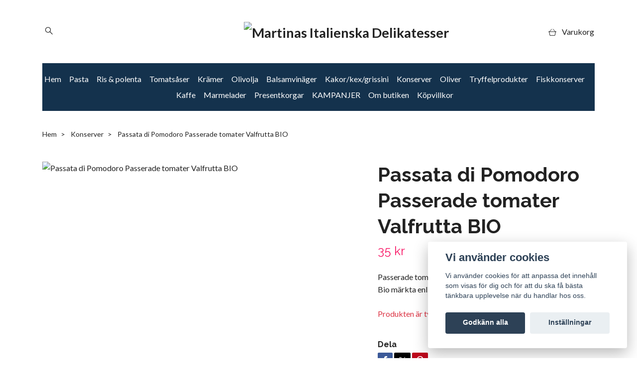

--- FILE ---
content_type: text/html; charset=utf-8
request_url: https://martinasdelikatesser.se/konserver/passata-di-pomodoro-passerade-tomater-valfrutta-bio
body_size: 12145
content:
<!DOCTYPE html>
<html class="no-javascript" lang="sv">
<head><meta property="ix:host" content="cdn.quickbutik.com/images"><meta http-equiv="Content-Type" content="text/html; charset=utf-8">
<title>Passata di Pomodoro Passerade tomater Valfrutta BIO - Martinas Italienska Delikatesser</title>
<meta name="author" content="Quickbutik">
<meta name="description" content="Passerade tomater. Riktigt bra passerade tomater från Italien. Bio märkta enligt ITBIO009">
<meta property="og:description" content="Passerade tomater. Riktigt bra passerade tomater från Italien. Bio märkta enligt ITBIO009">
<meta property="og:title" content="Passata di Pomodoro Passerade tomater Valfrutta BIO - Martinas Italienska Delikatesser">
<meta property="og:url" content="https://martinasdelikatesser.se/konserver/passata-di-pomodoro-passerade-tomater-valfrutta-bio">
<meta property="og:site_name" content="Martinas Italienska Delikatesser">
<meta property="og:type" content="website">
<meta property="og:image" content="https://cdn.quickbutik.com/images/35052D/products/645226c08903f.jpeg?format=webp">
<meta property="twitter:card" content="summary">
<meta property="twitter:title" content="Martinas Italienska Delikatesser">
<meta property="twitter:description" content="Passerade tomater. Riktigt bra passerade tomater från Italien. Bio märkta enligt ITBIO009">
<meta property="twitter:image" content="https://cdn.quickbutik.com/images/35052D/products/645226c08903f.jpeg?format=webp">
<meta name="viewport" content="width=device-width, initial-scale=1, maximum-scale=1">
<link rel="preconnect" href="https://fonts.gstatic.com" crossorigin>
<script>document.documentElement.classList.remove('no-javascript');</script><!-- Vendor Assets --><link rel="stylesheet" href="https://use.fontawesome.com/releases/v5.15.4/css/all.css">
<link href="https://storage.quickbutik.com/templates/nova/css/assets.min.css?31740" rel="stylesheet">
<!-- Theme Stylesheet --><link href="https://storage.quickbutik.com/templates/nova/css/theme-main.css?31740" rel="stylesheet">
<link href="https://storage.quickbutik.com/stores/35052D/templates/nova/css/theme-sub.css?31740" rel="stylesheet">
<link href="https://storage.quickbutik.com/stores/35052D/templates/nova/css/custom.css?31740" rel="stylesheet">
<!-- Google Fonts --><link href="//fonts.googleapis.com/css?family=Lato:400,700%7CRaleway:400,700" rel="stylesheet" type="text/css"  media="all" /><!-- Favicon--><link rel="icon" type="image/png" href="https://cdn.quickbutik.com/images/35052D/templates/nova/assets/favicon.png?s=31740&auto=format">
<link rel="canonical" href="https://martinasdelikatesser.se/konserver/passata-di-pomodoro-passerade-tomater-valfrutta-bio">
<!-- Tweaks for older IEs--><!--[if lt IE 9]>
      <script src="https://oss.maxcdn.com/html5shiv/3.7.3/html5shiv.min.js"></script>
      <script src="https://oss.maxcdn.com/respond/1.4.2/respond.min.js"></script
    ><![endif]--><script src="https://cdnjs.cloudflare.com/ajax/libs/imgix.js/4.0.0/imgix.min.js" integrity="sha512-SlmYBg9gVVpgcGsP+pIUgFnogdw1rs1L8x+OO3aFXeZdYgTYlFlyBV9hTebE6OgqCTDEjfdUEhcuWBsZ8LWOZA==" crossorigin="anonymous" referrerpolicy="no-referrer"></script><meta property="ix:useHttps" content="true">
	<link rel="icon" type="image/png" href="https://s3.eu-west-1.amazonaws.com/storage.quickbutik.com/stores/35052D/files/martina.jpg">
<meta name="google-site-verification" content="z-Zsu0X5TDHftA6_ZZ2V45YWgYLAtX_SQ3uGaoqI13w" />
<style>.hide { display: none; }</style>
<script type="text/javascript" defer>document.addEventListener('DOMContentLoaded', () => {
    document.body.setAttribute('data-qb-page', 'product');
});</script><script src="/assets/shopassets/cookieconsent/cookieconsent.js?v=230"></script>
<style>
    html.force--consent,
    html.force--consent body{
        height: auto!important;
        width: 100vw!important;
    }
</style>

    <script type="text/javascript">
    var qb_cookieconsent = initCookieConsent();
    var qb_cookieconsent_blocks = [{"title":"Vi anv\u00e4nder cookies","description":"Vi anv\u00e4nder cookies f\u00f6r att anpassa det inneh\u00e5ll som visas f\u00f6r dig och f\u00f6r att du ska f\u00e5 b\u00e4sta t\u00e4nkbara upplevelse n\u00e4r du handlar hos oss."},{"title":"N\u00f6dv\u00e4ndiga cookies *","description":"Dessa cookies \u00e4r n\u00f6dv\u00e4ndiga f\u00f6r att butiken ska fungera korrekt och g\u00e5r inte att st\u00e4nga av utan att beh\u00f6va l\u00e4mna denna webbplats. De anv\u00e4nds f\u00f6r att funktionalitet som t.ex. varukorg, skapa ett konto och annat ska fungera korrekt.","toggle":{"value":"basic","enabled":true,"readonly":true}},{"title":"Statistik och prestanda","description":"Dessa cookies g\u00f6r att vi kan r\u00e4kna bes\u00f6k och trafik och d\u00e4rmed ta reda p\u00e5 saker som vilka sidor som \u00e4r mest popul\u00e4ra och hur bes\u00f6karna r\u00f6r sig p\u00e5 v\u00e5r webbplats. All information som samlas in genom dessa cookies \u00e4r sammanst\u00e4lld, vilket inneb\u00e4r att den \u00e4r anonym. Om du inte till\u00e5ter dessa cookies kan vi inte ge dig en lika skr\u00e4ddarsydd upplevelse.","toggle":{"value":"analytics","enabled":false,"readonly":false},"cookie_table":[{"col1":"_ga","col2":"google.com","col3":"2 years","col4":"Google Analytics"},{"col1":"_gat","col2":"google.com","col3":"1 minute","col4":"Google Analytics"},{"col1":"_gid","col2":"google.com","col3":"1 day","col4":"Google Analytics"}]},{"title":"Marknadsf\u00f6ring","description":"Dessa cookies st\u00e4lls in via v\u00e5r webbplats av v\u00e5ra annonseringspartner f\u00f6r att skapa en profil f\u00f6r dina intressen och visa relevanta annonser p\u00e5 andra webbplatser. De lagrar inte direkt personlig information men kan identifiera din webbl\u00e4sare och internetenhet. Om du inte till\u00e5ter dessa cookies kommer du att uppleva mindre riktad reklam.","toggle":{"value":"marketing","enabled":false,"readonly":false}}];
</script>
    <!-- Google Analytics 4 -->
    <script async src="https://www.googletagmanager.com/gtag/js?id=G-3J4Z7SZWZ6"></script>
    <script>
        window.dataLayer = window.dataLayer || [];
        function gtag(){dataLayer.push(arguments);}

        gtag('consent', 'default', {
            'analytics_storage': 'denied',
            'ad_storage': 'denied',
            'ad_user_data': 'denied',
            'ad_personalization': 'denied',
            'wait_for_update': 500,
        });

        const getConsentForCategory = (category) => (typeof qb_cookieconsent == 'undefined' || qb_cookieconsent.allowedCategory(category)) ? 'granted' : 'denied';

        if (typeof qb_cookieconsent == 'undefined' || qb_cookieconsent.allowedCategory('analytics') || qb_cookieconsent.allowedCategory('marketing')) {
            const analyticsConsent = getConsentForCategory('analytics');
            const marketingConsent = getConsentForCategory('marketing');

            gtag('consent', 'update', {
                'analytics_storage': analyticsConsent,
                'ad_storage': marketingConsent,
                'ad_user_data': marketingConsent,
                'ad_personalization': marketingConsent,
            });
        }

        // Handle consent updates for GA4
        document.addEventListener('QB_CookieConsentAccepted', function(event) {
            const cookie = qbGetEvent(event).cookie;
            const getConsentLevel = (level) => (cookie && cookie.level && cookie.level.includes(level)) ? 'granted' : 'denied';

            gtag('consent', 'update', {
                'analytics_storage': getConsentLevel('analytics'),
                'ad_storage': getConsentLevel('marketing'),
                'ad_user_data': getConsentLevel('marketing'),
                'ad_personalization': getConsentLevel('marketing'),
            });
        });

        gtag('js', new Date());
        gtag('config', 'G-3J4Z7SZWZ6', { 'allow_enhanced_conversions' : true } );
gtag('event', 'view_item', JSON.parse('{"currency":"SEK","value":"35","items":[{"item_name":"Passata di Pomodoro Passerade tomater Valfrutta BIO","item_id":"58","price":"35","item_category":"Konserver","item_variant":"","quantity":"1","description":"<p>Passerade tomater.<\/p><p>Ingredienser: Tomater, fr&aring;n Italien, surhetsreglerande medel: citronsyra<\/p><p>Riktigt bra passerade tomater<\/p>","image_url":"https%3A%2F%2Fcdn.quickbutik.com%2Fimages%2F35052D%2Fproducts%2F645226c08903f.jpeg"}]}'));

        const gaClientIdPromise = new Promise(resolve => {
            gtag('get', 'G-3J4Z7SZWZ6', 'client_id', resolve);
        });
        const gaSessionIdPromise = new Promise(resolve => {
            gtag('get', 'G-3J4Z7SZWZ6', 'session_id', resolve);
        });

        Promise.all([gaClientIdPromise, gaSessionIdPromise]).then(([gaClientId, gaSessionId]) => {
            var checkoutButton = document.querySelector("a[href='/cart/index']");
            if (checkoutButton) {
                checkoutButton.onclick = function() {
                    var query = new URLSearchParams({
                        ...(typeof qb_cookieconsent == 'undefined' || qb_cookieconsent.allowedCategory('analytics') ? {
                            gaClientId,
                            gaSessionId,
                        } : {}),
                        consentCategories: [
                            ...(typeof qb_cookieconsent == 'undefined' || qb_cookieconsent.allowedCategory('analytics')) ? ['analytics'] : [],
                            ...(typeof qb_cookieconsent == 'undefined' || qb_cookieconsent.allowedCategory('marketing')) ? ['marketing'] : [],
                        ],
                    });
                    this.setAttribute("href", "/cart/index?" + query.toString());
                };
            }
        });
    </script>
    <!-- End Google Analytics 4 --></head>
<body>
 
    <header class="header">
<!-- Section: Top Bar-->
<div data-qb-area="top" data-qb-element="" class="top-bar py-1 d-none text-sm">
  <div class="container">
    <div class="row align-items-center top-bar-height">
      <div class="col-12 col-lg-auto">

        <ul class="row mb-0 justify-content-center justify-content-lg-start list-unstyled">

          <!-- Component: Language Dropdown-->

          <!-- Component: Tax Dropdown-->


          <!-- Currency Dropdown-->

        </ul>

      </div>
      
      
      <!-- Component: Top information -->

    </div>
  </div>
</div>
<!-- /Section: Top Bar -->

<!-- Section: Header variant -->
<!-- Section: Main Header -->
<nav
  data-qb-area="header" data-qb-element=""
  class="navbar-expand-lg navbar-position navbar-light py-0 header-bgcolor " >
  <div class="container">
    <div class="row">
      <div class="navbar col-12 justify-content-center py-lg-4">
        <div class="list-inline-item order-0 d-lg-none col p-0">
          <a href="#" data-toggle="modal" data-target="#sidebarLeft" class="color-text-base header-textcolor">
            <svg class="svg-icon navbar-icon header-textcolor mainmenu-icon">
              <use xlink:href="#menu-hamburger-1"></use>
            </svg>
          </a>
        </div>
        
        <ul class="list-inline order-1 mb-0 col-3 p-0 d-none d-lg-block">
          
          
          <li data-qb-element="header_showsearch" class="list-inline-item mr-3 d-lg-inline-block d-none">
            <a href="#" id="headertwo_searchicon" class="p-0 d-flex align-items-center color-text-base header-textcolor">
              <svg class="svg-icon navbar-icon color-text-base header-textcolor" style="height:1.2rem; position: relative; top: 0.1rem;">
                <use xlink:href="#search-1"></use>
              </svg>
            </a>
          </li>
        <form action="/shop/search" id="headertwo_searchinput" method="get"
          class="order-lg-1 my-lg-0 flex-grow-1 col-4 top-searchbar text-center mx-auto pl-0" style="display: none">
          <div class="search-wrapper input-group">
            <input type="text" name="s" placeholder="Sök produkt" aria-label="Search"
              aria-describedby="button-search-desktop" class="form-control pl-3 border-0" />
            <div class="input-group-append ml-0">
              <button id="button-search-desktop" type="submit" class="btn py-0 border-0 header-textcolor">
                Sök
              </button>
            </div>
          </div>
        </form>
        </ul>
        
        <div class="col-6 m-0 p-0 order-1 order-lg-2 text-center">
          <a data-qb-element="use_logo" href="https://martinasdelikatesser.se" title="Martinas Italienska Delikatesser"
            class="navbar-brand text-center text-md-left py-3 px-0">
            
            <img alt="Martinas Italienska Delikatesser" class="img-fluid img-logo" srcset="https://cdn.quickbutik.com/images/35052D/templates/nova/assets/logo.png?s=31740&auto=format&dpr=1 1x, https://cdn.quickbutik.com/images/35052D/templates/nova/assets/logo.png?s=31740&auto=format&dpr=2 2x, https://cdn.quickbutik.com/images/35052D/templates/nova/assets/logo.png?s=31740&auto=format&dpr=3 3x" src="https://cdn.quickbutik.com/images/35052D/templates/nova/assets/logo.png?s=31740&auto=format">
          </a>
        </div>
        
        <ul class="list-inline order-2 order-lg-3 mb-0 text-right col-3 p-0">
           <li data-qb-element="icon_cart1" class="list-inline-item">
            <a href="#" data-toggle="modal" data-target="#sidebarCart"
              class="position-relative text-hover-primary align-items-center qs-cart-view">
              <svg class="svg-icon navbar-icon color-text-base header-textcolor">
                <use xlink:href="#shopping-basket-1"></use>
              </svg>
              <div class="navbar-icon-badge icon-count primary-bg basket-count-items icon-count-hidden">0</div>
              <span class="pl-1 d-none d-sm-inline color-text-base header-textcolor">Varukorg
                </span>
            </a>
          </li>
          
        </ul>
          
      </div>
    </div>
    
    <ul class="navbar-bg mainmenu_font_size d-none d-lg-block container navbar-nav d-none d-lg-flex mt-lg-0 py-3 flex-wrap justify-content-center px-0">
      <li class="nav-item ">
        <a href="/" title="Hem" class="nav-link pl-0 ">Hem</a>
      </li>
      <li class="nav-item ">
        <a href="/pasta" title="Pasta" class="nav-link pl-0 ">Pasta</a>
      </li>
      <li class="nav-item ">
        <a href="/ris" title="Ris &amp; polenta" class="nav-link pl-0 ">Ris &amp; polenta</a>
      </li>
      <li class="nav-item ">
        <a href="/tomatsaser" title="Tomatsåser" class="nav-link pl-0 ">Tomatsåser</a>
      </li>
      <li class="nav-item ">
        <a href="/kramer" title="Krämer" class="nav-link pl-0 ">Krämer</a>
      </li>
      <li class="nav-item ">
        <a href="/olivolja" title="Olivolja" class="nav-link pl-0 ">Olivolja</a>
      </li>
      <li class="nav-item ">
        <a href="/balsamvinager" title="Balsamvinäger" class="nav-link pl-0 ">Balsamvinäger</a>
      </li>
      <li class="nav-item ">
        <a href="/kakor-och-kex" title="Kakor/kex/grissini" class="nav-link pl-0 ">Kakor/kex/grissini</a>
      </li>
      <li class="nav-item ">
        <a href="/konserver" title="Konserver" class="nav-link pl-0 ">Konserver</a>
      </li>
      <li class="nav-item ">
        <a href="/oliver" title="Oliver" class="nav-link pl-0 ">Oliver</a>
      </li>
      <li class="nav-item ">
        <a href="/tryffelprodukter" title="Tryffelprodukter" class="nav-link pl-0 ">Tryffelprodukter</a>
      </li>
      <li class="nav-item ">
        <a href="/fiskkonserver" title="Fiskkonserver" class="nav-link pl-0 ">Fiskkonserver</a>
      </li>
      <li class="nav-item ">
        <a href="/kaffe" title="Kaffe" class="nav-link pl-0 ">Kaffe</a>
      </li>
      <li class="nav-item ">
        <a href="/marmelader" title="Marmelader" class="nav-link pl-0 ">Marmelader</a>
      </li>
      <li class="nav-item ">
        <a href="/presentkorgar" title="Presentkorgar" class="nav-link pl-0 ">Presentkorgar</a>
      </li>
      <li class="nav-item ">
        <a href="/kampanj" title="KAMPANJER" class="nav-link pl-0 ">KAMPANJER</a>
      </li>
      <li class="nav-item ">
        <a href="/sidor/om-butiken" title="Om butiken" class="nav-link pl-0 ">Om butiken</a>
      </li>
      <li class="nav-item ">
        <a href="/sidor/terms-and-conditions" title="Köpvillkor" class="nav-link pl-0 ">Köpvillkor</a>
      </li>
    </ul>
    
  </div>
</nav>
<!-- /Section: Main Header -->
<!-- Section: Header variant -->

<!-- Section: Main Menu -->
<div id="sidebarLeft" tabindex="-1" role="dialog" aria-hidden="true" class="modal fade modal-left">
  <div role="document" class="modal-dialog">
    <div class="modal-content">
      <div class="modal-header pb-0 border-0 d-block">
        <div class="row">
        <form action="/shop/search" method="get" class="col d-lg-flex w-100 my-lg-0 mb-2 pt-1">
          <div class="search-wrapper input-group">
            <input type="text" name="s" placeholder="Sök produkt" aria-label="Search"
              aria-describedby="button-search" class="form-control pl-3 border-0 mobile-search" />
            <div class="input-group-append ml-0">
              <button id="button-search" type="submit" class="btn py-0 btn-underlined border-0">
                <svg class="svg-icon navbar-icon">
                  <use xlink:href="#search-1"></use>
                </svg>
              </button>
            </div>
          </div>
        </form>
        <button type="button" data-dismiss="modal" aria-label="Close" class="close col-auto close-rotate p-0 m-0">
          <svg class="svg-icon w-3rem h-3rem svg-icon-light align-middle">
            <use xlink:href="#close-1"></use>
          </svg>
        </button>
        </div>
      </div>
      <div class="modal-body pt-0">
        <div class="px-2 pb-5">

          <ul class="nav flex-column mb-5">
            <li class="nav-item ">
              <a href="/" title="Hem" class="nav-link mobile-nav-link pl-0">Hem</a>
            </li>


            <li class="nav-item ">
              <a href="/pasta" title="Pasta" class="nav-link mobile-nav-link pl-0">Pasta</a>
            </li>


            <li class="nav-item ">
              <a href="/ris" title="Ris &amp; polenta" class="nav-link mobile-nav-link pl-0">Ris &amp; polenta</a>
            </li>


            <li class="nav-item ">
              <a href="/tomatsaser" title="Tomatsåser" class="nav-link mobile-nav-link pl-0">Tomatsåser</a>
            </li>


            <li class="nav-item ">
              <a href="/kramer" title="Krämer" class="nav-link mobile-nav-link pl-0">Krämer</a>
            </li>


            <li class="nav-item ">
              <a href="/olivolja" title="Olivolja" class="nav-link mobile-nav-link pl-0">Olivolja</a>
            </li>


            <li class="nav-item ">
              <a href="/balsamvinager" title="Balsamvinäger" class="nav-link mobile-nav-link pl-0">Balsamvinäger</a>
            </li>


            <li class="nav-item ">
              <a href="/kakor-och-kex" title="Kakor/kex/grissini" class="nav-link mobile-nav-link pl-0">Kakor/kex/grissini</a>
            </li>


            <li class="nav-item ">
              <a href="/konserver" title="Konserver" class="nav-link mobile-nav-link pl-0">Konserver</a>
            </li>


            <li class="nav-item ">
              <a href="/oliver" title="Oliver" class="nav-link mobile-nav-link pl-0">Oliver</a>
            </li>


            <li class="nav-item ">
              <a href="/tryffelprodukter" title="Tryffelprodukter" class="nav-link mobile-nav-link pl-0">Tryffelprodukter</a>
            </li>


            <li class="nav-item ">
              <a href="/fiskkonserver" title="Fiskkonserver" class="nav-link mobile-nav-link pl-0">Fiskkonserver</a>
            </li>


            <li class="nav-item ">
              <a href="/kaffe" title="Kaffe" class="nav-link mobile-nav-link pl-0">Kaffe</a>
            </li>


            <li class="nav-item ">
              <a href="/marmelader" title="Marmelader" class="nav-link mobile-nav-link pl-0">Marmelader</a>
            </li>


            <li class="nav-item ">
              <a href="/presentkorgar" title="Presentkorgar" class="nav-link mobile-nav-link pl-0">Presentkorgar</a>
            </li>


            <li class="nav-item ">
              <a href="/kampanj" title="KAMPANJER" class="nav-link mobile-nav-link pl-0">KAMPANJER</a>
            </li>


            <li class="nav-item ">
              <a href="/sidor/om-butiken" title="Om butiken" class="nav-link mobile-nav-link pl-0">Om butiken</a>
            </li>


            <li class="nav-item ">
              <a href="/sidor/terms-and-conditions" title="Köpvillkor" class="nav-link mobile-nav-link pl-0">Köpvillkor</a>
            </li>





          </ul>
        </div>
      </div>
    </div>
  </div>
</div>
<!-- /Section: Main Menu -->
</header><!-- Sidebar Cart Modal-->
<div id="sidebarCart" tabindex="-1" role="dialog" class="modal fade modal-right cart-sidebar">
  <div role="document" class="modal-dialog">
    <div class="modal-content sidebar-cart-content">
      <div class="modal-header pb-0 border-0">
        <h3 class="ml-3 color-text-base">Varukorg</h3>
        <button type="button" data-dismiss="modal" aria-label="Stäng"
          class="close modal-close close-rotate">
          <svg class="svg-icon w-3rem h-3rem svg-icon-light align-middle">
            <use xlink:href="#close-1"></use>
          </svg>
        </button>
      </div>
      <div class="modal-body sidebar-cart-body">

        <!-- Cart messages -->
        <div class="qs-cart-message"></div>

        <!-- Empty cart snippet-->
        <!-- In case of empty cart - display this snippet + remove .d-none-->
        <div class="qs-cart-empty  text-center mb-5">
          <svg class="svg-icon w-3rem h-3rem svg-icon-light mb-4 opacity-7">
            <use xlink:href="#retail-bag-1"></use>
          </svg>
          <p>Din varukorg är tom, men det behöver den inte vara.</p>
        </div>

        <!-- Empty cart snippet end-->
        <div class="sidebar-cart-product-wrapper qs-cart-update">

          <div id="cartitem-clone" class="navbar-cart-product clone hide">
            <input type="hidden" class="navbar-cart-product-id" value="" />
            <div class="d-flex align-items-center">
              <a class="navbar-cart-product-url pr-2" href="#">
                <img loading="lazy" src="" alt="" class="navbar-cart-product-image img-fluid navbar-cart-product-image" />
              </a>
              <div class="flex-grow-1">
                <a href="#" class="navbar-cart-product-link color-text-base"></a>
                <strong class="navbar-cart-product-price product-price d-block text-sm"></strong>
                <div class="d-flex max-w-100px">
                  <div class="btn btn-items btn-items-decrease text-center">-</div>
                  <input type="text" value="1" class="navbar-cart-product-qty form-control text-center input-items" />
                  <div class="btn btn-items btn-items-increase text-center">+</div>
                </div>
              </div>
              <button class="qs-cart-delete btn" data-pid="">
                <svg class="svg-icon sidebar-cart-icon color-text-base opacity-7">
                  <use xlink:href="#bin-1"></use>
                </svg>
              </button>
            </div>
          </div>


        </div>
      </div>
      <div class="modal-footer sidebar-cart-footer shadow color-text-base">
        <div class="navbar-cart-discount-row w-100" style="display: none;">
          <div class="mt-3 mb-0">
            Rabatt:
            <span class="float-right navbar-cart-discount text-success">0,00 SEK</span>
          </div>
        </div>
        <div class="w-100">
          <h5 class="mb-2 mt-0 mb-lg-4">
            Total summa: 
            <span
              class="float-right navbar-cart-totals">0,00 SEK</span>
        </h5>   
        <a href="/cart/index" title="Till kassan" class="w-100">
            <button class="btn-height-large navbar-checkout-btn border-0 mb-2 mb-lg-2 btn btn-dark btn-block disabled">Till kassan</button>
        </a>
        <a href="#" data-dismiss="modal" class="btn btn-block color-text-base">Fortsätt att handla</a>

        </div>
      </div>
    </div>
  </div>
</div><div data-qb-area="header" data-qb-setting="use_breadcrumbs" class="container pt-0 pt-lg-4">
            <!-- Sidebar-->
            <nav class="breadcrumb p-0" aria-label="breadcrumbs mb-0"><ul class="breadcrumb mb-0 ">
<li class="breadcrumb-item ">
<a href="/" title="Hem">Hem</a>
</li>
<li class="breadcrumb-item ">
<a href="/konserver" title="Konserver">Konserver</a>
</li>
<li class="breadcrumb-item active">
Passata di Pomodoro Passerade tomater Valfrutta BIO
</li>
</ul></nav>
</div>
    <!-- Main Product Detail Content -->
<article data-qb-area="product" id="product" class="container py-0 py-lg-4" itemscope itemtype="http://schema.org/Product">
  
    <div class="row">
      <div class="col-lg-7 order-1">

        <!-- Container for ribbons -->
        <div class="position-relative product m-0" data-pid="58" style="left:-15px"><div></div></div>
        
        <div class="detail-carousel">
          <div id="detailSlider" class="swiper-container detail-slider photoswipe-gallery">
            <!-- Additional required wrapper-->
            <div class="swiper-wrapper">

              <!-- Slides-->
              <div class="swiper-slide qs-product-image342" data-thumb="https://cdn.quickbutik.com/images/35052D/products/645226c08903f.jpeg">
                <a href="https://cdn.quickbutik.com/images/35052D/products/645226c08903f.jpeg?auto=format&fit=max&max-w=1600&max-h=1200&dpr=1"
                  data-caption="Passata di Pomodoro Passerade tomater Valfrutta BIO"
                  data-toggle="photoswipe" data-width="1200" data-height="1200" class="btn btn-photoswipe">
                  <svg class="svg-icon svg-icon-heavy">
                    <use xlink:href="#expand-1"></use>
                  </svg></a>
                <div 
                  data-image="https://cdn.quickbutik.com/images/35052D/products/645226c08903f.jpeg?auto=format&fit=max&w=960&h=960&dpr=1">

                  <img loading="lazy" srcset="https://cdn.quickbutik.com/images/35052D/products/645226c08903f.jpeg?auto=format&fit=max&w=960&h=960&dpr=1 1x, https://cdn.quickbutik.com/images/35052D/products/645226c08903f.jpeg?auto=format&fit=max&w=1600&h=1200&dpr=2 2x"
                  src="https://cdn.quickbutik.com/images/35052D/products/645226c08903f.jpeg?auto=format&fit=max&max-w=960&max-h=960&dpr=1&auto=format"
                  alt="Passata di Pomodoro Passerade tomater Valfrutta BIO"
                  class="productpage-image img-fluid w-100 " />

                </div>
              </div>
            </div>
          </div>

          <meta itemprop="image" content="https://cdn.quickbutik.com/images/35052D/products/645226c08903f.jpeg">
        </div>

        <!-- Thumbnails (only if more than one) -->

      </div>

      <div class="col-lg-5 pl-lg-4 order-2">
        <h1 itemprop="name">Passata di Pomodoro Passerade tomater Valfrutta BIO</h1>

        <div class="d-flex flex-column flex-sm-row align-items-sm-center justify-content-sm-between mb-4">
          <ul class="list-inline mb-2 mb-sm-0" data-qb-selector="product-price-container">
            <li class="list-inline-item h4 font-weight-light mb-0 product-price qs-product-price w-100">
              35 kr</li>
          </ul>

          <div itemprop="offers" itemscope itemtype="http://schema.org/Offer">
            <meta itemprop="price" content="35">

            <meta itemprop="itemCondition" content="http://schema.org/NewCondition">
            <meta itemprop="priceCurrency" content="SEK">
            <link itemprop="availability"
              href="http://schema.org/OutOfStock">
            <meta itemprop="url" content="https://martinasdelikatesser.se/konserver/passata-di-pomodoro-passerade-tomater-valfrutta-bio">
          </div>

          <meta itemprop="sku" content="58">



        </div>


        <div data-qb-setting="productpage_show_shortdesc" class="product_description product-description-wrapper">

          <p class="mb-4">
                Passerade tomater. Riktigt bra passerade tomater från Italien. Bio märkta enligt ITBIO009
          </p>

        </div>

        <div class="text-soldout">
          <p>Produkten är tyvärr slut i lager. :(</p>
        </div>


        <div data-qb-element="productpage_show_socialshares" class="detail-option pt-4">
          <h6 class="detail-option-heading">Dela</h6>
          <ul class="list-unstyled">
            <li>
              <a href="https://www.facebook.com/sharer/sharer.php?u=https://martinasdelikatesser.se/konserver/passata-di-pomodoro-passerade-tomater-valfrutta-bio" target="_blank"
                class="text-hover-light social-share social-share-fb"><i class="fab fa-facebook-f"></i></a>
              <a href="https://twitter.com/share?text=Passata+di+Pomodoro+Passerade+tomater+Valfrutta+BIO&url=https://martinasdelikatesser.se/konserver/passata-di-pomodoro-passerade-tomater-valfrutta-bio"
                target="_blank" class="text-hover-light social-share social-share-twitter">
                <svg xmlns="http://www.w3.org/2000/svg" style="position:relative; width:13px; height:13px; top:-1px" fill="none" viewBox="0 0 1200 1227">
                  <path fill="currentColor" d="M714.163 519.284 1160.89 0h-105.86L667.137 450.887 357.328 0H0l468.492 681.821L0 1226.37h105.866l409.625-476.152 327.181 476.152H1200L714.137 519.284h.026ZM569.165 687.828l-47.468-67.894-377.686-540.24h162.604l304.797 435.991 47.468 67.894 396.2 566.721H892.476L569.165 687.854v-.026Z"/>
                </svg></a>
              <a href="https://pinterest.com/pin/create/button/?url=https://martinasdelikatesser.se/konserver/passata-di-pomodoro-passerade-tomater-valfrutta-bio&media=?auto=format&description=Passata+di+Pomodoro+Passerade+tomater+Valfrutta+BIO"
                target="_blank" class="text-hover-light social-share social-share-pinterest"><i
                  class="fab fa-pinterest-p"></i></a>
            </li>
          </ul>
        </div>

        
        

        <div data-qb-setting="productpage_show_sku" class="detail-option py-1">
          <small>Artikelnummer:</small>
          <small class="product-current-sku">58</small>
        </div>
        
        <div data-qb-setting="productpage_show_supplier_name" class="detail-option py-1">
        </div>

      </div>
    </div>
    
    <!-- Product Description & Reviews & sections -->
    <section class="mt-4">
        <ul role="tablist" class="nav nav-tabs flex-sm-row">
          
          <!-- Description tab -->
          <li class="nav-item">
            <span
              data-qb-element="product_desc_text"
              data-toggle="tab" href="#description" role="tab"
              class="nav-link detail-nav-link ">
              Information
            </span>
          </li>

          <!-- Product Content Sections tabs -->

          <!-- Reviews tab -->

        </ul>
        <div class="tab-content py-4">

          <!-- Description tab -->
          <div id="description" role="tabpanel" class="tab-pane fade show active">
            <div class="row">
              <div class="col" itemprop="description" content="Passerade tomater. Riktigt bra passerade tomater från Italien. Bio märkta enligt ITBIO009">
                <p>Passerade tomater.</p><p>Ingredienser: Tomater, från Italien, surhetsreglerande medel: citronsyra</p><p>Riktigt bra passerade tomater</p>
              </div>
            </div>
          </div>

          <!-- Product Content Sections tabs -->
          
          <!-- Reviews tab -->
          <div id="reviews" role="tabpanel" class="tab-pane fade">
            <div class="row mb-5">
              <div class="col">
                <div id="share"></div>
              </div>
            </div>
          </div>

        </div>
    </section>

  </article>











<div data-qb-element="productpage_rp_title" class="container">
  <hr data-content="Relaterade produkter" class="mt-6 hr-text text-lg font-weight-bold color-text-base" />
</div>

<div data-aos="fade-up" data-aos-delay="0">
  <section class="py-4 undefined">
    <div class="container">
      <div class="position-relative">
        <!-- Similar Items Slider-->
        <div data-qb-element="productpage_rp_max_count" class="swiper-container similar-slider">
          <div class="swiper-wrapper pb-5">
            
            <!-- similar item slide-->
            <div class="swiper-slide">
              <!-- product-->
              <div>
                <div class="product" data-pid="42">

                  <!-- Container for ribbons -->
                  <div class="position-relative" style=""></div>

                  <div class="product-image mb-2 mb-md-3">
                    <a href="/konserver/cirio-hela-tomater" title="Cirio Pelati hela tomater">
                      <div class=" product-swap-image-effect">
                        <img
                          loading="lazy"
                          srcset="https://cdn.quickbutik.com/images/35052D/products/645227459b63c.jpeg?w=250&h=250&fit=crop&auto=format&dpr=1 1x, https://cdn.quickbutik.com/images/35052D/products/645227459b63c.jpeg?w=250&h=250&fit=crop&auto=format&dpr=2 2x, https://cdn.quickbutik.com/images/35052D/products/645227459b63c.jpeg?w=250&h=250&fit=crop&auto=format&dpr=3 3x"
                          src="https://cdn.quickbutik.com/images/35052D/products/645227459b63c.jpeg?w=250&h=250&fit=crop&auto=format"
                          alt="Cirio Pelati hela tomater"
                          class="img-fluid  mx-auto mw-100" />
                      </div>
                    </a>
                  </div>

                  <div class="position-relative">
                    <h3 class="text-base mb-1"><a class="color-text-base" href="/konserver/cirio-hela-tomater">Cirio Pelati hela tomater</a></h3>

                    <!-- Reviews container -->
                    <div class="d-flex" data-qb-selector="product-apps-reviews-item-reviews"></div>

                    <span class="opacity-7 text-sm mr-1 text-soldout">Slut i lager</span>
                  </div>
                </div>
              </div>
              <!-- /product   -->
            </div>
            <!-- similar item slide-->
            <div class="swiper-slide">
              <!-- product-->
              <div>
                <div class="product" data-pid="51">

                  <!-- Container for ribbons -->
                  <div class="position-relative" style=""></div>

                  <div class="product-image mb-2 mb-md-3">
                    <a href="/konserver/star-buljong-vegetale" title="Star buljong Vegetale">
                      <div class="product-swap-image product-swap-image-effect">
                        <img
                          loading="lazy"
                          srcset="https://cdn.quickbutik.com/images/35052D/products/643e9c3ca8a30.jpeg?w=250&h=250&fit=crop&auto=format&dpr=1 1x, https://cdn.quickbutik.com/images/35052D/products/643e9c3ca8a30.jpeg?w=250&h=250&fit=crop&auto=format&dpr=2 2x, https://cdn.quickbutik.com/images/35052D/products/643e9c3ca8a30.jpeg?w=250&h=250&fit=crop&auto=format&dpr=3 3x"
                          src="https://cdn.quickbutik.com/images/35052D/products/643e9c3ca8a30.jpeg?w=250&h=250&fit=crop&auto=format"
                          alt="Star buljong Vegetale"
                          class="img-fluid product-swap-image-front mx-auto mw-100" />
                        <img
                          loading="lazy"
                          srcset="https://cdn.quickbutik.com/images/35052D/products/61a4e91e3ddf9.jpeg?w=250&h=250&fit=crop&auto=format&dpr=1 1x, https://cdn.quickbutik.com/images/35052D/products/61a4e91e3ddf9.jpeg?w=250&h=250&fit=crop&auto=format&dpr=2 2x, https://cdn.quickbutik.com/images/35052D/products/61a4e91e3ddf9.jpeg?w=250&h=250&fit=crop&auto=format&dpr=3 3x"
                          src="https://cdn.quickbutik.com/images/35052D/products/61a4e91e3ddf9.jpeg?w=250&h=250&fit=crop&auto=format"
                          alt="Star buljong Vegetale" class="img-fluid product-swap-image-back mx-auto mw-100" />
                      </div>
                    </a>
                  </div>

                  <div class="position-relative">
                    <h3 class="text-base mb-1"><a class="color-text-base" href="/konserver/star-buljong-vegetale">Star buljong Vegetale</a></h3>

                    <!-- Reviews container -->
                    <div class="d-flex" data-qb-selector="product-apps-reviews-item-reviews"></div>

                    <span class="product-price">39 kr</span>
                  </div>
                </div>
              </div>
              <!-- /product   -->
            </div>
            <!-- similar item slide-->
            <div class="swiper-slide">
              <!-- product-->
              <div>
                <div class="product" data-pid="117">

                  <!-- Container for ribbons -->
                  <div class="position-relative" style=""></div>

                  <div class="product-image mb-2 mb-md-3">
                    <a href="/konserver/nduja" title="N&#039;duja di Spilinga">
                      <div class=" product-swap-image-effect">
                        <img
                          loading="lazy"
                          srcset="https://cdn.quickbutik.com/images/35052D/products/677ae2eb4e15c.jpeg?w=250&h=250&fit=crop&auto=format&dpr=1 1x, https://cdn.quickbutik.com/images/35052D/products/677ae2eb4e15c.jpeg?w=250&h=250&fit=crop&auto=format&dpr=2 2x, https://cdn.quickbutik.com/images/35052D/products/677ae2eb4e15c.jpeg?w=250&h=250&fit=crop&auto=format&dpr=3 3x"
                          src="https://cdn.quickbutik.com/images/35052D/products/677ae2eb4e15c.jpeg?w=250&h=250&fit=crop&auto=format"
                          alt="N&#039;duja di Spilinga"
                          class="img-fluid  mx-auto mw-100" />
                      </div>
                    </a>
                  </div>

                  <div class="position-relative">
                    <h3 class="text-base mb-1"><a class="color-text-base" href="/konserver/nduja">N&#039;duja di Spilinga</a></h3>

                    <!-- Reviews container -->
                    <div class="d-flex" data-qb-selector="product-apps-reviews-item-reviews"></div>

                    <span class="opacity-7 text-sm mr-1 text-soldout">Slut i lager</span>
                  </div>
                </div>
              </div>
              <!-- /product   -->
            </div>
            <!-- similar item slide-->
            <div class="swiper-slide">
              <!-- product-->
              <div>
                <div class="product" data-pid="171">

                  <!-- Container for ribbons -->
                  <div class="position-relative" style=""></div>

                  <div class="product-image mb-2 mb-md-3">
                    <a href="/konserver/cirio-korsbarstomater" title="Cirio körsbärstomater">
                      <div class=" product-swap-image-effect">
                        <img
                          loading="lazy"
                          srcset="https://cdn.quickbutik.com/images/35052D/products/664b378b53f46.png?w=250&h=250&fit=crop&auto=format&dpr=1 1x, https://cdn.quickbutik.com/images/35052D/products/664b378b53f46.png?w=250&h=250&fit=crop&auto=format&dpr=2 2x, https://cdn.quickbutik.com/images/35052D/products/664b378b53f46.png?w=250&h=250&fit=crop&auto=format&dpr=3 3x"
                          src="https://cdn.quickbutik.com/images/35052D/products/664b378b53f46.png?w=250&h=250&fit=crop&auto=format"
                          alt="Cirio körsbärstomater"
                          class="img-fluid  mx-auto mw-100" />
                      </div>
                    </a>
                  </div>

                  <div class="position-relative">
                    <h3 class="text-base mb-1"><a class="color-text-base" href="/konserver/cirio-korsbarstomater">Cirio körsbärstomater</a></h3>

                    <!-- Reviews container -->
                    <div class="d-flex" data-qb-selector="product-apps-reviews-item-reviews"></div>

                    <span class="product-price">25 kr</span>
                  </div>
                </div>
              </div>
              <!-- /product   -->
            </div>
            <!-- similar item slide-->
            <div class="swiper-slide">
              <!-- product-->
              <div>
                <div class="product" data-pid="199">

                  <!-- Container for ribbons -->
                  <div class="position-relative" style=""></div>

                  <div class="product-image mb-2 mb-md-3">
                    <a href="/konserver/carciofi-alla-romana" title="Carciofi alla Romana">
                      <div class=" product-swap-image-effect">
                        <img
                          loading="lazy"
                          srcset="https://cdn.quickbutik.com/images/35052D/products/677ae1ccbc6eb.jpeg?w=250&h=250&fit=crop&auto=format&dpr=1 1x, https://cdn.quickbutik.com/images/35052D/products/677ae1ccbc6eb.jpeg?w=250&h=250&fit=crop&auto=format&dpr=2 2x, https://cdn.quickbutik.com/images/35052D/products/677ae1ccbc6eb.jpeg?w=250&h=250&fit=crop&auto=format&dpr=3 3x"
                          src="https://cdn.quickbutik.com/images/35052D/products/677ae1ccbc6eb.jpeg?w=250&h=250&fit=crop&auto=format"
                          alt="Carciofi alla Romana"
                          class="img-fluid  mx-auto mw-100" />
                      </div>
                    </a>
                  </div>

                  <div class="position-relative">
                    <h3 class="text-base mb-1"><a class="color-text-base" href="/konserver/carciofi-alla-romana">Carciofi alla Romana</a></h3>

                    <!-- Reviews container -->
                    <div class="d-flex" data-qb-selector="product-apps-reviews-item-reviews"></div>

                    <span class="product-price">99 kr</span>
                  </div>
                </div>
              </div>
              <!-- /product   -->
            </div>
          </div>
          <div class="swiper-pagination"> </div>
        </div>
        <div class="swiper-outside-nav align-with-products">
          <div class="similarPrev swiper-button-prev"></div>
          <div class="similarNext swiper-button-next"></div>
        </div>
      </div>
    </div>
  </section>
</div>
<!-- Section: Footer-->
<footer class="pt-4 pb-2">
  <!-- Main block - menus, subscribe form-->
  <div class="container">
                  

    <div class="row py-4">
      
      
      
      
      
      
      
      
      
      
      
      
        
      
      
      
      
      
      
       
      <div data-qb-area="footer" data-qb-element="contactinformation" class="col-12 col-lg">
        <a data-toggle="collapse" href="#footerMenu0" aria-expanded="false" aria-controls="footerMenu0"
          class="d-lg-none block-toggler my-3"><span
            class="block-toggler-icon"></span></a>
        <!-- Footer collapsible menu-->
        <div id="footerMenu0" class="expand-lg collapse">
          <h6 class="letter-spacing-1 mb-4 d-none d-lg-block">
            
          </h6>
          <ul class="list-unstyled text-sm pt-2 pt-lg-0">
            <li>Vid frågor kontakta oss på <a href="/cdn-cgi/l/email-protection" class="__cf_email__" data-cfemail="f1989f979eb19c908385989f90df8294">[email&#160;protected]</a></li>
          </ul>
        </div>
      </div>
       
      
      
      
      
      
      
      
      
      
      
      
      
        
      
      
      
      
      
      
      
      
      
      
       
      <div data-qb-area="footer" data-qb-element="socialicons" class="col-12 col-lg">
        <a data-toggle="collapse" href="#footerMenu3" aria-expanded="false" aria-controls="footerMenu3"
          class="d-lg-none block-toggler my-3">Sociala medier<span
            class="block-toggler-icon"></span></a>
        <!-- Footer collapsible menu-->
        <div id="footerMenu3" class="expand-lg collapse">
          <h6 class="letter-spacing-1 mb-4 d-none d-lg-block">
            Sociala medier
          </h6>
          <ul class="list-unstyled text-sm pt-2 pt-lg-0">
            <li class="mb-2">
              <a href="https://www.facebook.com/MartinaUppsala" target="_blank"
                class="opacity-hover-7 footer-textcolor"><i class="fab fa-facebook"></i> Facebook</a>
            </li>
             
            <li class="mb-2">
              <a href="https://www.instagram.com/martinasitalienskadelikatesser/" target="_blank"
                class="opacity-hover-7 footer-textcolor"><i class="fab fa-instagram"></i> Instagram</a>
            </li>
                          </ul>
        </div>
      </div>
       
      
      
      
      
      
      
      
      
      
      
    </div>
    <div class="row">
      
      <!-- Copyright section of the footer-->
      <div class="col-12 py-4">
        <div class="row align-items-center text-sm">
          <div class="d-lg-flex col-lg-auto order-2 order-lg-1">
            <p class="mb-lg-0 text-center text-lg-left mt-3 mt-lg-0">
              &copy; 2026 Martinas Italienska Delikatesser
                        </div>

                     
          <div data-qb-area="footer" data-qb-element="paymethodicons" class="col-lg-auto order-lg-2 ml-lg-auto order-1">
            <div class="text-center text-lg-right">
              <img loading="lazy" class="icon-payment px-2 my-2 col" src="/assets/shopassets/paylogos/payment-visa-white.svg"
                alt="Payment with Visa" />
              <img loading="lazy" class="icon-payment px-2 my-2 col" src="/assets/shopassets/paylogos/payment-klarna.svg"
                alt="Payment with Klarna" />
              <img loading="lazy" class="icon-payment px-2 my-2 col"
                src="/assets/shopassets/paylogos/payment-klarna-white.svg" alt="Payment with Klarna" />
            </div>
          </div>
           
        </div>
      </div>
    </div>
  </div>
</footer>
<!-- /Section: Footer --><div tabindex="-1" role="dialog" aria-hidden="true" class="pswp">
      <div class="pswp__bg"></div>
      <div class="pswp__scroll-wrap">
        <div class="pswp__container">
          <div class="pswp__item"></div>
          <div class="pswp__item"></div>
          <div class="pswp__item"></div>
        </div>
        <div class="pswp__ui pswp__ui--hidden">
          <div class="pswp__top-bar">
            <div class="pswp__counter"></div>
            <button title="Close (Esc)" class="pswp__button pswp__button--close"></button>
            <button title="Share" class="pswp__button pswp__button--share"></button>
            <button title="Toggle fullscreen" class="pswp__button pswp__button--fs"></button>
            <button title="Zoom in/out" class="pswp__button pswp__button--zoom"></button>
            <!-- element will get class pswp__preloader--active when preloader is running-->
            <div class="pswp__preloader">
              <div class="pswp__preloader__icn">
                <div class="pswp__preloader__cut">
                  <div class="pswp__preloader__donut"></div>
                </div>
              </div>
            </div>
          </div>
          <div class="pswp__share-modal pswp__share-modal--hidden pswp__single-tap">
            <div class="pswp__share-tooltip"></div>
          </div>
          <button title="Previous (arrow left)" class="pswp__button pswp__button--arrow--left"></button>
          <button title="Next (arrow right)" class="pswp__button pswp__button--arrow--right"></button>
          <div class="pswp__caption">
            <div class="pswp__caption__center text-center"></div>
          </div>
        </div>
      </div>
    </div>
    <!-- Vendor script files --><script data-cfasync="false" src="/cdn-cgi/scripts/5c5dd728/cloudflare-static/email-decode.min.js"></script><script src="https://storage.quickbutik.com/templates/nova/js/assets.min.js?31740"></script><!-- Theme script --><script src="https://storage.quickbutik.com/templates/nova/js/qs_functions.js?31740"></script><script src="https://storage.quickbutik.com/templates/nova/js/theme.js?31740"></script>
<script type="text/javascript">var qs_store_url = "https://martinasdelikatesser.se";</script>
<script type="text/javascript">var qs_store_apps_data = {"location":"\/konserver\/passata-di-pomodoro-passerade-tomater-valfrutta-bio","products":[],"product_id":"58","category_id":null,"category_name":"Konserver","fetch":"fetch","order":null,"search":null,"recentPurchaseId":null,"product":{"title":"Passata di Pomodoro Passerade tomater Valfrutta BIO","price":"35 kr","price_raw":"35","before_price":"0 kr","hasVariants":false,"weight":"950","stock":"0","url":"\/konserver\/passata-di-pomodoro-passerade-tomater-valfrutta-bio","preorder":false,"images":[{"url":"https:\/\/cdn.quickbutik.com\/images\/35052D\/products\/645226c08903f.jpeg","position":"1","title":"645226c08903f.jpeg","is_youtube_thumbnail":false}]}}; var qs_store_apps = [];</script>
<script>if (typeof qs_options !== "undefined") { qs_store_apps_data.variants = JSON.stringify(Array.isArray(qs_options) ? qs_options : []); }</script>
<script type="text/javascript">$.ajax({type:"POST",url:"https://martinasdelikatesser.se/apps/fetch",async:!1,data:qs_store_apps_data, success:function(s){qs_store_apps=s}});</script>
<script type="text/javascript" src="/assets/qb_essentials.babel.js?v=20251006"></script><script>
    $('.mobile-search').click(function() {
      $('body').click(function(event) {
        var $target = $(event.target);
        
        if ($target.parents('.search-autocomplete-list').length == 0) {
          $('.search-autocomplete-list').hide();
        }
      });
    });
    
    $('#newsletter_form_startpage').submit(function(e){
        e.preventDefault();
        
        $.post('/shop/newsletter', $.param($(this).serializeArray()), function(data) {
            if(data.error) { 
                alert($('#newsletter_form_startpage').data('txt-error'));
            }else{
                alert($('#newsletter_form_startpage').data('txt-success'));
            }
        }, "json");
    });
    
    $('#newsletter_form').submit(function(e){
        e.preventDefault();
        
        $.post('/shop/newsletter', $.param($(this).serializeArray()), function(data) {
            if(data.error) { 
                alert($('#newsletter_form').data('txt-error'));
            }else{
                alert($('#newsletter_form').data('txt-success'));
            }
        }, "json");
    });
    </script><script type="text/javascript"> var recaptchaSiteKey="6Lc-2GcUAAAAAMXG8Lz5S_MpVshTUeESW6iJqK0_"; </script>
<script>
    qb_cookieconsent.run({
        current_lang: 'en',
        autoclear_cookies: true,
        cookie_expiration: 90,
        autoload_css: true,
        theme_css: '/assets/shopassets/cookieconsent/cookieconsent.css?v=231',
        languages: {
            en: {
                consent_modal: {
                    title: "Vi använder cookies",
                    description: 'Vi använder cookies för att anpassa det innehåll som visas för dig och för att du ska få bästa tänkbara upplevelse när du handlar hos oss.',
                    primary_btn: {
                        text: 'Godkänn alla',
                        role: 'accept_all'
                    },
                    secondary_btn: {
                        text: 'Inställningar',
                        role: 'settings'
                    }
                },
                settings_modal: {
                    title: 'Cookie inställningar',
                    save_settings_btn: "Spara",
                    accept_all_btn: "Godkänn alla",
                    cookie_table_headers: [
                        { col1: "Name" },
                        { col2: "Domain" },
                        { col3: "Expiration" },
                        { col4: "Description" }
                    ],
                    blocks: qb_cookieconsent_blocks
                }
            }
        },
        onAccept: function (cookie) {
            var event = new CustomEvent("QB_CookieConsentAccepted", {
                detail: {
                    cookie: cookie
                }
            });

            document.dispatchEvent(event);
        },
        onChange: function (cookie) {
            var event = new CustomEvent("QB_CookieConsentAccepted", {
                detail: {
                    cookie: cookie
                }
            });

            document.dispatchEvent(event);
        },
    });

</script>

    <script src="/assets/shopassets/misc/magicbean.js?v=1" data-shop-id="35052" data-url="https://magic-bean.services.quickbutik.com/v1/sow" data-site-section="1" data-key="793d617128ec7795787b04f257e91e31" defer></script><script>
    document.addEventListener('QB_CookieConsentAccepted', function(event) {
        const cookie = qbGetEvent(event).cookie;

        const getConsentLevel = (level) => (cookie && cookie.level && cookie.level.includes(level)) ? 'granted' : 'denied';

        gtag('consent', 'update', {
            'analytics_storage': getConsentLevel('analytics'),
            'ad_storage': getConsentLevel('marketing'),
            'ad_user_data': getConsentLevel('marketing'),
            'ad_personalization': getConsentLevel('marketing'),
        });
    });

    document.addEventListener('QB_CartAdded', function(e) {
        const itemData = qbGetEvent(e).itemData;

        let eventData = {
            currency: 'SEK',
            value: parseFloat(itemData.item.price_raw),
            items: [{
                id: itemData.item.id,
                item_id: itemData.item.id,
                name: itemData.item.title.replaceAll('"', ''),
                item_name: itemData.item.title.replaceAll('"', ''),
                affiliation: `Martinas Italienska Delikatesser`,
                ...(itemData.variant_name && {
                    name: itemData.item.title.replaceAll('"', '') + ' ' + itemData.variant_name.replaceAll('"', ''),
                    item_name: itemData.item.title.replaceAll('"', '') + ' ' + itemData.variant_name.replaceAll('"', ''),
                    variant: itemData.variant_name.replaceAll('"', ''),
                    item_variant: itemData.variant_name.replaceAll('"', ''),
                }),
                price: parseFloat(itemData.item.price_raw),
                quantity: itemData.qty
            }],
        };
        'undefined' !== typeof gtag && gtag('event', 'add_to_cart', eventData);
    });
</script><!-- Google tag (gtag.js) - Google Analytics -->
<script async src="https://www.googletagmanager.com/gtag/js?id=UA-229677446-1">
</script>
<script>
  window.dataLayer = window.dataLayer || [];
  function gtag(){dataLayer.push(arguments);}
  gtag('js', new Date());

  gtag('config', 'UA-229677446-1');
</script>
<script type="text/javascript">document.addEventListener("DOMContentLoaded", function() {
const viewProductEvent = new CustomEvent('view-product', {
                detail: {
                    id: '58',
                    name: 'Passata di Pomodoro Passerade tomater Valfrutta BIO',
                    currency: 'SEK',
                    price: '35'
                }
            });
            document.dispatchEvent(viewProductEvent);
});</script><script defer src="https://static.cloudflareinsights.com/beacon.min.js/vcd15cbe7772f49c399c6a5babf22c1241717689176015" integrity="sha512-ZpsOmlRQV6y907TI0dKBHq9Md29nnaEIPlkf84rnaERnq6zvWvPUqr2ft8M1aS28oN72PdrCzSjY4U6VaAw1EQ==" data-cf-beacon='{"rayId":"9c22b1ce1fcfd04f","version":"2025.9.1","serverTiming":{"name":{"cfExtPri":true,"cfEdge":true,"cfOrigin":true,"cfL4":true,"cfSpeedBrain":true,"cfCacheStatus":true}},"token":"7a304e0c4e854d16bca3b20c50bbf8db","b":1}' crossorigin="anonymous"></script>
</body>
</html>
